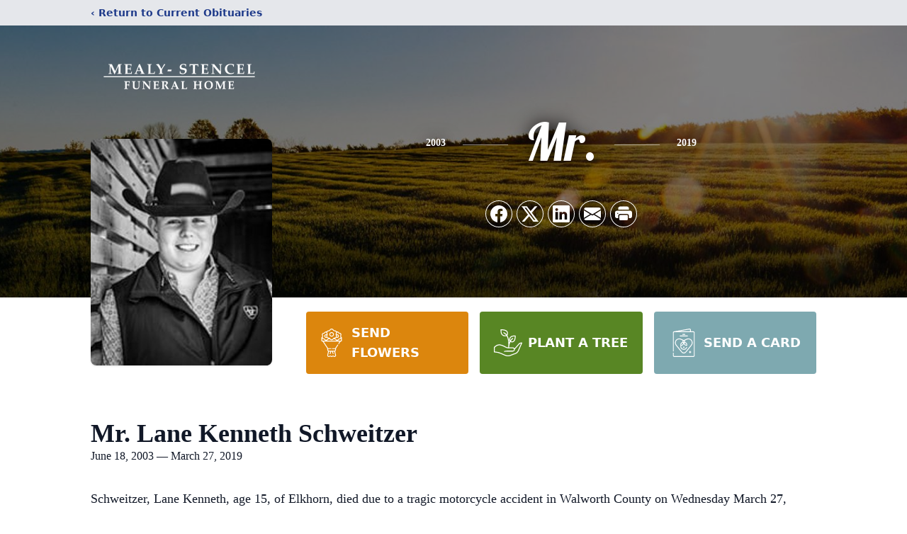

--- FILE ---
content_type: text/html; charset=utf-8
request_url: https://www.google.com/recaptcha/enterprise/anchor?ar=1&k=6LcBG0cpAAAAAOH3tAYEEJrlqjoWKZsFVrj32g82&co=aHR0cHM6Ly93d3cubWVhbHlmdW5lcmFsaG9tZS5jb206NDQz&hl=en&type=image&v=PoyoqOPhxBO7pBk68S4YbpHZ&theme=light&size=invisible&badge=bottomright&anchor-ms=20000&execute-ms=30000&cb=f72dfb1mk17q
body_size: 48538
content:
<!DOCTYPE HTML><html dir="ltr" lang="en"><head><meta http-equiv="Content-Type" content="text/html; charset=UTF-8">
<meta http-equiv="X-UA-Compatible" content="IE=edge">
<title>reCAPTCHA</title>
<style type="text/css">
/* cyrillic-ext */
@font-face {
  font-family: 'Roboto';
  font-style: normal;
  font-weight: 400;
  font-stretch: 100%;
  src: url(//fonts.gstatic.com/s/roboto/v48/KFO7CnqEu92Fr1ME7kSn66aGLdTylUAMa3GUBHMdazTgWw.woff2) format('woff2');
  unicode-range: U+0460-052F, U+1C80-1C8A, U+20B4, U+2DE0-2DFF, U+A640-A69F, U+FE2E-FE2F;
}
/* cyrillic */
@font-face {
  font-family: 'Roboto';
  font-style: normal;
  font-weight: 400;
  font-stretch: 100%;
  src: url(//fonts.gstatic.com/s/roboto/v48/KFO7CnqEu92Fr1ME7kSn66aGLdTylUAMa3iUBHMdazTgWw.woff2) format('woff2');
  unicode-range: U+0301, U+0400-045F, U+0490-0491, U+04B0-04B1, U+2116;
}
/* greek-ext */
@font-face {
  font-family: 'Roboto';
  font-style: normal;
  font-weight: 400;
  font-stretch: 100%;
  src: url(//fonts.gstatic.com/s/roboto/v48/KFO7CnqEu92Fr1ME7kSn66aGLdTylUAMa3CUBHMdazTgWw.woff2) format('woff2');
  unicode-range: U+1F00-1FFF;
}
/* greek */
@font-face {
  font-family: 'Roboto';
  font-style: normal;
  font-weight: 400;
  font-stretch: 100%;
  src: url(//fonts.gstatic.com/s/roboto/v48/KFO7CnqEu92Fr1ME7kSn66aGLdTylUAMa3-UBHMdazTgWw.woff2) format('woff2');
  unicode-range: U+0370-0377, U+037A-037F, U+0384-038A, U+038C, U+038E-03A1, U+03A3-03FF;
}
/* math */
@font-face {
  font-family: 'Roboto';
  font-style: normal;
  font-weight: 400;
  font-stretch: 100%;
  src: url(//fonts.gstatic.com/s/roboto/v48/KFO7CnqEu92Fr1ME7kSn66aGLdTylUAMawCUBHMdazTgWw.woff2) format('woff2');
  unicode-range: U+0302-0303, U+0305, U+0307-0308, U+0310, U+0312, U+0315, U+031A, U+0326-0327, U+032C, U+032F-0330, U+0332-0333, U+0338, U+033A, U+0346, U+034D, U+0391-03A1, U+03A3-03A9, U+03B1-03C9, U+03D1, U+03D5-03D6, U+03F0-03F1, U+03F4-03F5, U+2016-2017, U+2034-2038, U+203C, U+2040, U+2043, U+2047, U+2050, U+2057, U+205F, U+2070-2071, U+2074-208E, U+2090-209C, U+20D0-20DC, U+20E1, U+20E5-20EF, U+2100-2112, U+2114-2115, U+2117-2121, U+2123-214F, U+2190, U+2192, U+2194-21AE, U+21B0-21E5, U+21F1-21F2, U+21F4-2211, U+2213-2214, U+2216-22FF, U+2308-230B, U+2310, U+2319, U+231C-2321, U+2336-237A, U+237C, U+2395, U+239B-23B7, U+23D0, U+23DC-23E1, U+2474-2475, U+25AF, U+25B3, U+25B7, U+25BD, U+25C1, U+25CA, U+25CC, U+25FB, U+266D-266F, U+27C0-27FF, U+2900-2AFF, U+2B0E-2B11, U+2B30-2B4C, U+2BFE, U+3030, U+FF5B, U+FF5D, U+1D400-1D7FF, U+1EE00-1EEFF;
}
/* symbols */
@font-face {
  font-family: 'Roboto';
  font-style: normal;
  font-weight: 400;
  font-stretch: 100%;
  src: url(//fonts.gstatic.com/s/roboto/v48/KFO7CnqEu92Fr1ME7kSn66aGLdTylUAMaxKUBHMdazTgWw.woff2) format('woff2');
  unicode-range: U+0001-000C, U+000E-001F, U+007F-009F, U+20DD-20E0, U+20E2-20E4, U+2150-218F, U+2190, U+2192, U+2194-2199, U+21AF, U+21E6-21F0, U+21F3, U+2218-2219, U+2299, U+22C4-22C6, U+2300-243F, U+2440-244A, U+2460-24FF, U+25A0-27BF, U+2800-28FF, U+2921-2922, U+2981, U+29BF, U+29EB, U+2B00-2BFF, U+4DC0-4DFF, U+FFF9-FFFB, U+10140-1018E, U+10190-1019C, U+101A0, U+101D0-101FD, U+102E0-102FB, U+10E60-10E7E, U+1D2C0-1D2D3, U+1D2E0-1D37F, U+1F000-1F0FF, U+1F100-1F1AD, U+1F1E6-1F1FF, U+1F30D-1F30F, U+1F315, U+1F31C, U+1F31E, U+1F320-1F32C, U+1F336, U+1F378, U+1F37D, U+1F382, U+1F393-1F39F, U+1F3A7-1F3A8, U+1F3AC-1F3AF, U+1F3C2, U+1F3C4-1F3C6, U+1F3CA-1F3CE, U+1F3D4-1F3E0, U+1F3ED, U+1F3F1-1F3F3, U+1F3F5-1F3F7, U+1F408, U+1F415, U+1F41F, U+1F426, U+1F43F, U+1F441-1F442, U+1F444, U+1F446-1F449, U+1F44C-1F44E, U+1F453, U+1F46A, U+1F47D, U+1F4A3, U+1F4B0, U+1F4B3, U+1F4B9, U+1F4BB, U+1F4BF, U+1F4C8-1F4CB, U+1F4D6, U+1F4DA, U+1F4DF, U+1F4E3-1F4E6, U+1F4EA-1F4ED, U+1F4F7, U+1F4F9-1F4FB, U+1F4FD-1F4FE, U+1F503, U+1F507-1F50B, U+1F50D, U+1F512-1F513, U+1F53E-1F54A, U+1F54F-1F5FA, U+1F610, U+1F650-1F67F, U+1F687, U+1F68D, U+1F691, U+1F694, U+1F698, U+1F6AD, U+1F6B2, U+1F6B9-1F6BA, U+1F6BC, U+1F6C6-1F6CF, U+1F6D3-1F6D7, U+1F6E0-1F6EA, U+1F6F0-1F6F3, U+1F6F7-1F6FC, U+1F700-1F7FF, U+1F800-1F80B, U+1F810-1F847, U+1F850-1F859, U+1F860-1F887, U+1F890-1F8AD, U+1F8B0-1F8BB, U+1F8C0-1F8C1, U+1F900-1F90B, U+1F93B, U+1F946, U+1F984, U+1F996, U+1F9E9, U+1FA00-1FA6F, U+1FA70-1FA7C, U+1FA80-1FA89, U+1FA8F-1FAC6, U+1FACE-1FADC, U+1FADF-1FAE9, U+1FAF0-1FAF8, U+1FB00-1FBFF;
}
/* vietnamese */
@font-face {
  font-family: 'Roboto';
  font-style: normal;
  font-weight: 400;
  font-stretch: 100%;
  src: url(//fonts.gstatic.com/s/roboto/v48/KFO7CnqEu92Fr1ME7kSn66aGLdTylUAMa3OUBHMdazTgWw.woff2) format('woff2');
  unicode-range: U+0102-0103, U+0110-0111, U+0128-0129, U+0168-0169, U+01A0-01A1, U+01AF-01B0, U+0300-0301, U+0303-0304, U+0308-0309, U+0323, U+0329, U+1EA0-1EF9, U+20AB;
}
/* latin-ext */
@font-face {
  font-family: 'Roboto';
  font-style: normal;
  font-weight: 400;
  font-stretch: 100%;
  src: url(//fonts.gstatic.com/s/roboto/v48/KFO7CnqEu92Fr1ME7kSn66aGLdTylUAMa3KUBHMdazTgWw.woff2) format('woff2');
  unicode-range: U+0100-02BA, U+02BD-02C5, U+02C7-02CC, U+02CE-02D7, U+02DD-02FF, U+0304, U+0308, U+0329, U+1D00-1DBF, U+1E00-1E9F, U+1EF2-1EFF, U+2020, U+20A0-20AB, U+20AD-20C0, U+2113, U+2C60-2C7F, U+A720-A7FF;
}
/* latin */
@font-face {
  font-family: 'Roboto';
  font-style: normal;
  font-weight: 400;
  font-stretch: 100%;
  src: url(//fonts.gstatic.com/s/roboto/v48/KFO7CnqEu92Fr1ME7kSn66aGLdTylUAMa3yUBHMdazQ.woff2) format('woff2');
  unicode-range: U+0000-00FF, U+0131, U+0152-0153, U+02BB-02BC, U+02C6, U+02DA, U+02DC, U+0304, U+0308, U+0329, U+2000-206F, U+20AC, U+2122, U+2191, U+2193, U+2212, U+2215, U+FEFF, U+FFFD;
}
/* cyrillic-ext */
@font-face {
  font-family: 'Roboto';
  font-style: normal;
  font-weight: 500;
  font-stretch: 100%;
  src: url(//fonts.gstatic.com/s/roboto/v48/KFO7CnqEu92Fr1ME7kSn66aGLdTylUAMa3GUBHMdazTgWw.woff2) format('woff2');
  unicode-range: U+0460-052F, U+1C80-1C8A, U+20B4, U+2DE0-2DFF, U+A640-A69F, U+FE2E-FE2F;
}
/* cyrillic */
@font-face {
  font-family: 'Roboto';
  font-style: normal;
  font-weight: 500;
  font-stretch: 100%;
  src: url(//fonts.gstatic.com/s/roboto/v48/KFO7CnqEu92Fr1ME7kSn66aGLdTylUAMa3iUBHMdazTgWw.woff2) format('woff2');
  unicode-range: U+0301, U+0400-045F, U+0490-0491, U+04B0-04B1, U+2116;
}
/* greek-ext */
@font-face {
  font-family: 'Roboto';
  font-style: normal;
  font-weight: 500;
  font-stretch: 100%;
  src: url(//fonts.gstatic.com/s/roboto/v48/KFO7CnqEu92Fr1ME7kSn66aGLdTylUAMa3CUBHMdazTgWw.woff2) format('woff2');
  unicode-range: U+1F00-1FFF;
}
/* greek */
@font-face {
  font-family: 'Roboto';
  font-style: normal;
  font-weight: 500;
  font-stretch: 100%;
  src: url(//fonts.gstatic.com/s/roboto/v48/KFO7CnqEu92Fr1ME7kSn66aGLdTylUAMa3-UBHMdazTgWw.woff2) format('woff2');
  unicode-range: U+0370-0377, U+037A-037F, U+0384-038A, U+038C, U+038E-03A1, U+03A3-03FF;
}
/* math */
@font-face {
  font-family: 'Roboto';
  font-style: normal;
  font-weight: 500;
  font-stretch: 100%;
  src: url(//fonts.gstatic.com/s/roboto/v48/KFO7CnqEu92Fr1ME7kSn66aGLdTylUAMawCUBHMdazTgWw.woff2) format('woff2');
  unicode-range: U+0302-0303, U+0305, U+0307-0308, U+0310, U+0312, U+0315, U+031A, U+0326-0327, U+032C, U+032F-0330, U+0332-0333, U+0338, U+033A, U+0346, U+034D, U+0391-03A1, U+03A3-03A9, U+03B1-03C9, U+03D1, U+03D5-03D6, U+03F0-03F1, U+03F4-03F5, U+2016-2017, U+2034-2038, U+203C, U+2040, U+2043, U+2047, U+2050, U+2057, U+205F, U+2070-2071, U+2074-208E, U+2090-209C, U+20D0-20DC, U+20E1, U+20E5-20EF, U+2100-2112, U+2114-2115, U+2117-2121, U+2123-214F, U+2190, U+2192, U+2194-21AE, U+21B0-21E5, U+21F1-21F2, U+21F4-2211, U+2213-2214, U+2216-22FF, U+2308-230B, U+2310, U+2319, U+231C-2321, U+2336-237A, U+237C, U+2395, U+239B-23B7, U+23D0, U+23DC-23E1, U+2474-2475, U+25AF, U+25B3, U+25B7, U+25BD, U+25C1, U+25CA, U+25CC, U+25FB, U+266D-266F, U+27C0-27FF, U+2900-2AFF, U+2B0E-2B11, U+2B30-2B4C, U+2BFE, U+3030, U+FF5B, U+FF5D, U+1D400-1D7FF, U+1EE00-1EEFF;
}
/* symbols */
@font-face {
  font-family: 'Roboto';
  font-style: normal;
  font-weight: 500;
  font-stretch: 100%;
  src: url(//fonts.gstatic.com/s/roboto/v48/KFO7CnqEu92Fr1ME7kSn66aGLdTylUAMaxKUBHMdazTgWw.woff2) format('woff2');
  unicode-range: U+0001-000C, U+000E-001F, U+007F-009F, U+20DD-20E0, U+20E2-20E4, U+2150-218F, U+2190, U+2192, U+2194-2199, U+21AF, U+21E6-21F0, U+21F3, U+2218-2219, U+2299, U+22C4-22C6, U+2300-243F, U+2440-244A, U+2460-24FF, U+25A0-27BF, U+2800-28FF, U+2921-2922, U+2981, U+29BF, U+29EB, U+2B00-2BFF, U+4DC0-4DFF, U+FFF9-FFFB, U+10140-1018E, U+10190-1019C, U+101A0, U+101D0-101FD, U+102E0-102FB, U+10E60-10E7E, U+1D2C0-1D2D3, U+1D2E0-1D37F, U+1F000-1F0FF, U+1F100-1F1AD, U+1F1E6-1F1FF, U+1F30D-1F30F, U+1F315, U+1F31C, U+1F31E, U+1F320-1F32C, U+1F336, U+1F378, U+1F37D, U+1F382, U+1F393-1F39F, U+1F3A7-1F3A8, U+1F3AC-1F3AF, U+1F3C2, U+1F3C4-1F3C6, U+1F3CA-1F3CE, U+1F3D4-1F3E0, U+1F3ED, U+1F3F1-1F3F3, U+1F3F5-1F3F7, U+1F408, U+1F415, U+1F41F, U+1F426, U+1F43F, U+1F441-1F442, U+1F444, U+1F446-1F449, U+1F44C-1F44E, U+1F453, U+1F46A, U+1F47D, U+1F4A3, U+1F4B0, U+1F4B3, U+1F4B9, U+1F4BB, U+1F4BF, U+1F4C8-1F4CB, U+1F4D6, U+1F4DA, U+1F4DF, U+1F4E3-1F4E6, U+1F4EA-1F4ED, U+1F4F7, U+1F4F9-1F4FB, U+1F4FD-1F4FE, U+1F503, U+1F507-1F50B, U+1F50D, U+1F512-1F513, U+1F53E-1F54A, U+1F54F-1F5FA, U+1F610, U+1F650-1F67F, U+1F687, U+1F68D, U+1F691, U+1F694, U+1F698, U+1F6AD, U+1F6B2, U+1F6B9-1F6BA, U+1F6BC, U+1F6C6-1F6CF, U+1F6D3-1F6D7, U+1F6E0-1F6EA, U+1F6F0-1F6F3, U+1F6F7-1F6FC, U+1F700-1F7FF, U+1F800-1F80B, U+1F810-1F847, U+1F850-1F859, U+1F860-1F887, U+1F890-1F8AD, U+1F8B0-1F8BB, U+1F8C0-1F8C1, U+1F900-1F90B, U+1F93B, U+1F946, U+1F984, U+1F996, U+1F9E9, U+1FA00-1FA6F, U+1FA70-1FA7C, U+1FA80-1FA89, U+1FA8F-1FAC6, U+1FACE-1FADC, U+1FADF-1FAE9, U+1FAF0-1FAF8, U+1FB00-1FBFF;
}
/* vietnamese */
@font-face {
  font-family: 'Roboto';
  font-style: normal;
  font-weight: 500;
  font-stretch: 100%;
  src: url(//fonts.gstatic.com/s/roboto/v48/KFO7CnqEu92Fr1ME7kSn66aGLdTylUAMa3OUBHMdazTgWw.woff2) format('woff2');
  unicode-range: U+0102-0103, U+0110-0111, U+0128-0129, U+0168-0169, U+01A0-01A1, U+01AF-01B0, U+0300-0301, U+0303-0304, U+0308-0309, U+0323, U+0329, U+1EA0-1EF9, U+20AB;
}
/* latin-ext */
@font-face {
  font-family: 'Roboto';
  font-style: normal;
  font-weight: 500;
  font-stretch: 100%;
  src: url(//fonts.gstatic.com/s/roboto/v48/KFO7CnqEu92Fr1ME7kSn66aGLdTylUAMa3KUBHMdazTgWw.woff2) format('woff2');
  unicode-range: U+0100-02BA, U+02BD-02C5, U+02C7-02CC, U+02CE-02D7, U+02DD-02FF, U+0304, U+0308, U+0329, U+1D00-1DBF, U+1E00-1E9F, U+1EF2-1EFF, U+2020, U+20A0-20AB, U+20AD-20C0, U+2113, U+2C60-2C7F, U+A720-A7FF;
}
/* latin */
@font-face {
  font-family: 'Roboto';
  font-style: normal;
  font-weight: 500;
  font-stretch: 100%;
  src: url(//fonts.gstatic.com/s/roboto/v48/KFO7CnqEu92Fr1ME7kSn66aGLdTylUAMa3yUBHMdazQ.woff2) format('woff2');
  unicode-range: U+0000-00FF, U+0131, U+0152-0153, U+02BB-02BC, U+02C6, U+02DA, U+02DC, U+0304, U+0308, U+0329, U+2000-206F, U+20AC, U+2122, U+2191, U+2193, U+2212, U+2215, U+FEFF, U+FFFD;
}
/* cyrillic-ext */
@font-face {
  font-family: 'Roboto';
  font-style: normal;
  font-weight: 900;
  font-stretch: 100%;
  src: url(//fonts.gstatic.com/s/roboto/v48/KFO7CnqEu92Fr1ME7kSn66aGLdTylUAMa3GUBHMdazTgWw.woff2) format('woff2');
  unicode-range: U+0460-052F, U+1C80-1C8A, U+20B4, U+2DE0-2DFF, U+A640-A69F, U+FE2E-FE2F;
}
/* cyrillic */
@font-face {
  font-family: 'Roboto';
  font-style: normal;
  font-weight: 900;
  font-stretch: 100%;
  src: url(//fonts.gstatic.com/s/roboto/v48/KFO7CnqEu92Fr1ME7kSn66aGLdTylUAMa3iUBHMdazTgWw.woff2) format('woff2');
  unicode-range: U+0301, U+0400-045F, U+0490-0491, U+04B0-04B1, U+2116;
}
/* greek-ext */
@font-face {
  font-family: 'Roboto';
  font-style: normal;
  font-weight: 900;
  font-stretch: 100%;
  src: url(//fonts.gstatic.com/s/roboto/v48/KFO7CnqEu92Fr1ME7kSn66aGLdTylUAMa3CUBHMdazTgWw.woff2) format('woff2');
  unicode-range: U+1F00-1FFF;
}
/* greek */
@font-face {
  font-family: 'Roboto';
  font-style: normal;
  font-weight: 900;
  font-stretch: 100%;
  src: url(//fonts.gstatic.com/s/roboto/v48/KFO7CnqEu92Fr1ME7kSn66aGLdTylUAMa3-UBHMdazTgWw.woff2) format('woff2');
  unicode-range: U+0370-0377, U+037A-037F, U+0384-038A, U+038C, U+038E-03A1, U+03A3-03FF;
}
/* math */
@font-face {
  font-family: 'Roboto';
  font-style: normal;
  font-weight: 900;
  font-stretch: 100%;
  src: url(//fonts.gstatic.com/s/roboto/v48/KFO7CnqEu92Fr1ME7kSn66aGLdTylUAMawCUBHMdazTgWw.woff2) format('woff2');
  unicode-range: U+0302-0303, U+0305, U+0307-0308, U+0310, U+0312, U+0315, U+031A, U+0326-0327, U+032C, U+032F-0330, U+0332-0333, U+0338, U+033A, U+0346, U+034D, U+0391-03A1, U+03A3-03A9, U+03B1-03C9, U+03D1, U+03D5-03D6, U+03F0-03F1, U+03F4-03F5, U+2016-2017, U+2034-2038, U+203C, U+2040, U+2043, U+2047, U+2050, U+2057, U+205F, U+2070-2071, U+2074-208E, U+2090-209C, U+20D0-20DC, U+20E1, U+20E5-20EF, U+2100-2112, U+2114-2115, U+2117-2121, U+2123-214F, U+2190, U+2192, U+2194-21AE, U+21B0-21E5, U+21F1-21F2, U+21F4-2211, U+2213-2214, U+2216-22FF, U+2308-230B, U+2310, U+2319, U+231C-2321, U+2336-237A, U+237C, U+2395, U+239B-23B7, U+23D0, U+23DC-23E1, U+2474-2475, U+25AF, U+25B3, U+25B7, U+25BD, U+25C1, U+25CA, U+25CC, U+25FB, U+266D-266F, U+27C0-27FF, U+2900-2AFF, U+2B0E-2B11, U+2B30-2B4C, U+2BFE, U+3030, U+FF5B, U+FF5D, U+1D400-1D7FF, U+1EE00-1EEFF;
}
/* symbols */
@font-face {
  font-family: 'Roboto';
  font-style: normal;
  font-weight: 900;
  font-stretch: 100%;
  src: url(//fonts.gstatic.com/s/roboto/v48/KFO7CnqEu92Fr1ME7kSn66aGLdTylUAMaxKUBHMdazTgWw.woff2) format('woff2');
  unicode-range: U+0001-000C, U+000E-001F, U+007F-009F, U+20DD-20E0, U+20E2-20E4, U+2150-218F, U+2190, U+2192, U+2194-2199, U+21AF, U+21E6-21F0, U+21F3, U+2218-2219, U+2299, U+22C4-22C6, U+2300-243F, U+2440-244A, U+2460-24FF, U+25A0-27BF, U+2800-28FF, U+2921-2922, U+2981, U+29BF, U+29EB, U+2B00-2BFF, U+4DC0-4DFF, U+FFF9-FFFB, U+10140-1018E, U+10190-1019C, U+101A0, U+101D0-101FD, U+102E0-102FB, U+10E60-10E7E, U+1D2C0-1D2D3, U+1D2E0-1D37F, U+1F000-1F0FF, U+1F100-1F1AD, U+1F1E6-1F1FF, U+1F30D-1F30F, U+1F315, U+1F31C, U+1F31E, U+1F320-1F32C, U+1F336, U+1F378, U+1F37D, U+1F382, U+1F393-1F39F, U+1F3A7-1F3A8, U+1F3AC-1F3AF, U+1F3C2, U+1F3C4-1F3C6, U+1F3CA-1F3CE, U+1F3D4-1F3E0, U+1F3ED, U+1F3F1-1F3F3, U+1F3F5-1F3F7, U+1F408, U+1F415, U+1F41F, U+1F426, U+1F43F, U+1F441-1F442, U+1F444, U+1F446-1F449, U+1F44C-1F44E, U+1F453, U+1F46A, U+1F47D, U+1F4A3, U+1F4B0, U+1F4B3, U+1F4B9, U+1F4BB, U+1F4BF, U+1F4C8-1F4CB, U+1F4D6, U+1F4DA, U+1F4DF, U+1F4E3-1F4E6, U+1F4EA-1F4ED, U+1F4F7, U+1F4F9-1F4FB, U+1F4FD-1F4FE, U+1F503, U+1F507-1F50B, U+1F50D, U+1F512-1F513, U+1F53E-1F54A, U+1F54F-1F5FA, U+1F610, U+1F650-1F67F, U+1F687, U+1F68D, U+1F691, U+1F694, U+1F698, U+1F6AD, U+1F6B2, U+1F6B9-1F6BA, U+1F6BC, U+1F6C6-1F6CF, U+1F6D3-1F6D7, U+1F6E0-1F6EA, U+1F6F0-1F6F3, U+1F6F7-1F6FC, U+1F700-1F7FF, U+1F800-1F80B, U+1F810-1F847, U+1F850-1F859, U+1F860-1F887, U+1F890-1F8AD, U+1F8B0-1F8BB, U+1F8C0-1F8C1, U+1F900-1F90B, U+1F93B, U+1F946, U+1F984, U+1F996, U+1F9E9, U+1FA00-1FA6F, U+1FA70-1FA7C, U+1FA80-1FA89, U+1FA8F-1FAC6, U+1FACE-1FADC, U+1FADF-1FAE9, U+1FAF0-1FAF8, U+1FB00-1FBFF;
}
/* vietnamese */
@font-face {
  font-family: 'Roboto';
  font-style: normal;
  font-weight: 900;
  font-stretch: 100%;
  src: url(//fonts.gstatic.com/s/roboto/v48/KFO7CnqEu92Fr1ME7kSn66aGLdTylUAMa3OUBHMdazTgWw.woff2) format('woff2');
  unicode-range: U+0102-0103, U+0110-0111, U+0128-0129, U+0168-0169, U+01A0-01A1, U+01AF-01B0, U+0300-0301, U+0303-0304, U+0308-0309, U+0323, U+0329, U+1EA0-1EF9, U+20AB;
}
/* latin-ext */
@font-face {
  font-family: 'Roboto';
  font-style: normal;
  font-weight: 900;
  font-stretch: 100%;
  src: url(//fonts.gstatic.com/s/roboto/v48/KFO7CnqEu92Fr1ME7kSn66aGLdTylUAMa3KUBHMdazTgWw.woff2) format('woff2');
  unicode-range: U+0100-02BA, U+02BD-02C5, U+02C7-02CC, U+02CE-02D7, U+02DD-02FF, U+0304, U+0308, U+0329, U+1D00-1DBF, U+1E00-1E9F, U+1EF2-1EFF, U+2020, U+20A0-20AB, U+20AD-20C0, U+2113, U+2C60-2C7F, U+A720-A7FF;
}
/* latin */
@font-face {
  font-family: 'Roboto';
  font-style: normal;
  font-weight: 900;
  font-stretch: 100%;
  src: url(//fonts.gstatic.com/s/roboto/v48/KFO7CnqEu92Fr1ME7kSn66aGLdTylUAMa3yUBHMdazQ.woff2) format('woff2');
  unicode-range: U+0000-00FF, U+0131, U+0152-0153, U+02BB-02BC, U+02C6, U+02DA, U+02DC, U+0304, U+0308, U+0329, U+2000-206F, U+20AC, U+2122, U+2191, U+2193, U+2212, U+2215, U+FEFF, U+FFFD;
}

</style>
<link rel="stylesheet" type="text/css" href="https://www.gstatic.com/recaptcha/releases/PoyoqOPhxBO7pBk68S4YbpHZ/styles__ltr.css">
<script nonce="opQ9Lw0pkmcRNsJvgkpKLA" type="text/javascript">window['__recaptcha_api'] = 'https://www.google.com/recaptcha/enterprise/';</script>
<script type="text/javascript" src="https://www.gstatic.com/recaptcha/releases/PoyoqOPhxBO7pBk68S4YbpHZ/recaptcha__en.js" nonce="opQ9Lw0pkmcRNsJvgkpKLA">
      
    </script></head>
<body><div id="rc-anchor-alert" class="rc-anchor-alert"></div>
<input type="hidden" id="recaptcha-token" value="[base64]">
<script type="text/javascript" nonce="opQ9Lw0pkmcRNsJvgkpKLA">
      recaptcha.anchor.Main.init("[\x22ainput\x22,[\x22bgdata\x22,\x22\x22,\[base64]/[base64]/MjU1Ong/[base64]/[base64]/[base64]/[base64]/[base64]/[base64]/[base64]/[base64]/[base64]/[base64]/[base64]/[base64]/[base64]/[base64]/[base64]\\u003d\x22,\[base64]\x22,\x22SMK2w5TDs1tIw6J1dMOpw4EMBMKGNiBHw44GasOXOggJw7Ytw7hjwo11czJsKAbDqcO3ZhzChSg8w7nDhcKxw7/Dq07Duk3CmcK3w7Iew53DjFd6HMOvw48ww4bCmyjDkATDhsOhw6rCmRvCrMONwoPDrU3Do8O5wr/Cr8KawqPDu3kWQMOaw74Uw6XCtMO/cHXCosOyRmDDvg3DtwAiwozDrADDvH3Dm8KOHkzCssKHw5FXaMKMGQAhIQTDiGsowqxkGgfDjXPDjMO2w60kwoxew7FeNMODwrptGMK5wr4bXiYXw5rDgMO5KsOzUSc3wrFsWcKbwrtoIRhfw5nDmMOyw78xUWnCj8OLB8ORwr/CscKRw7TDmj/[base64]/wojDil0rM0rDlF7DiMKrw7/DpjwTw5HChsOUHcOeMEsbw5DCkG0NwqByQMO8woTCsH3CncK6woNPIcOcw5HCljnDlzLDiMKRKTRpwrkTK2d8bMKAwr0bJz7CkMOBwoQmw4DDp8KsKh8/wrZ/wovDgcKobgJ+dsKXMENewrgfwo3DmU0rFsKww74YAEVBCE5SIksdw6shbcOVMcOqTQzCssOIeEPDv0LCrcKyX8OOJ0QLeMOsw4xsfsOFTwPDncOVHsKtw4Newo4ZGnfDlsOcUsKyQ2TCp8Kvw7YCw5MEw7HCmMO/w71EX104YcKpw7cXDsO1woEZwrp/[base64]/DtMOABMO3w5/DuldAK8ODf3swccKHwqlcSFrDhsKkwphCQVZHwoRPbMOewpV7WMOPwozDrFcHS3tNw6kTwp0uJ18rB8OQW8KkCDvDqcOrwr/Ci2hbPMK1VA02w4nDr8K/[base64]/ZMKmwoUDDDcCw43Dj3s6c8OubxjCryp9wqo0WCnDmsOPcMOIw7nChkUQw4rCoMKzeRfDoWRww6IAPsKBQ8KefSN3GsKWw4HDpcKWEBtlaxgcw5LCsiTCi0zDm8OOTC0BJ8KiAsKywrJeLMOmw4/CnDHDskvDlm3Cnnhww4A3XWV3wqbCiMKsaRDDj8OUw63Du0BUwoxiw6fCgAzDp8KkDcKCwqDDv8Ktw5zDgGfDusK0wrc0GA3Dl8KZwpPCiylvw6MUL0bDn35MYcOvw5HDgnNDw6cwBU/DosOzSWcjdkAbwo7CicKwQBrDuhZ8wrQQw57CksOAYcKTL8KZw6llw6pRB8KYwrTCt8O4eCLCi1/DhUAwwqTCuQ9OC8KXQCdIH2FXwo/Co8KMekhWAUzCscK7wrEOwonCusOEIsKKYMKSwpfCqQB4aEDCsixMw75rw5zDk8OuAhp5w6PCp38yw63Cs8OeTMOOXcKrBx8sw53CkATCl1/[base64]/CgRXCgRTDnMK1wotwBEjChcKMwpnDmCdiTcO3w4zDlsK2ZmPDp8OewpgDNlc/[base64]/w6tkwqDCpgDDlcKQLlPCgTfDm8OAwq5HZhVyal/DoMOWHcKCPsKDWcOTwocuwqvDisK0DsOowrVuKcO9PVvDoz9rwoLCvcO6w7wMw4bCjcKNwpUhJsKkScKRTsK6VMOIIQ/DnwcZw75Cwq/[base64]/DnMKIGcOvI8OHSW/[base64]/w7F0wopZw49WJMKIJ8Ouw6PCp2RCJMKZw4XDncKkGmVGwp7CihTCtxbDtSXCocOMJgwZZsOIQsOswptHw6zChyvCkcOEw7XDj8OXw7EgIFlYSsKUQTPCm8K4ChwbwqYCwpXDicOKw6fCp8OywrfCgh92w4HCvMKRwpJ9w67DuB0rwo7DmMKFwpNLwrNKUsOKFcOFw7/[base64]/[base64]/CiU3CnDDDrcKcw5nCuMOlVcOBQW3Dt1N1w4tWSsO+w5sxw7AjDsOFLzDDmMK9SMK7w7XDgMKafV5FAMK7wrLCnXUpw5bDlEfDnMOjYcKBEAPCmR3Dt3jDs8OSDn3CtSw9woQgMQBVeMO/[base64]/CsUAjwrXCsMOfVcKgwozDpwjDhENCwoEmw58PwoBkwqsuw4ZwVcOqR8KDw7nDucO0IMKpISzDhg4WR8OtwrXCrsOGw75tQ8OhHMOBwo3DpcONbm96wrHCnV/[base64]/DvMKzw4gbw5gYwp4gwqU6Tk3Cj8OyOMK8P8OfHsKjWMKBw6AFw7YNLB8hQxEGw57DuxzDrnxjw7rCncOYf34cBSrDjcKZMwd+P8KRBRfChMKJESodwphaw67Cr8OAcBbCnW3DnsOBwrLCvMKnKCTCkm7DoW3CusOnB0DDtj0CBjjCnSlWw6vCtsOvUz/DjhADw5fCo8Kow6zCh8K7SXBgUwgwLcKRwrNxG8OKAHhVwqckw4jCqQ7Dn8OIw5kdXX5lw5B5w4Rpw4TDpTvCs8Oyw4k+wpcTwqPDp05GZ1nDpRfDpGFrAlYFc8Owwr5vc8OVwrbCi8KoFcO7wobCu8OfPyx9KgfDi8OLw68zezrDrF9iCC5bEMO2CH/DkMKww7FDHyldMFLDoMKPU8KdHMK8w4TDisOlDlHDvmXDnR4nw5DDisOFX1HCsTANYU/DtRMCw4MPOsOhIhnDvwzDvcKWTFU5CmnCtQYWw7UiekcOwplwwpsDQGnDiMOQwrXCslYsbMKJIMKeccOhU1lOGcK0b8KIwpUKw7vChB5kNi3DjBp8BsKuJGFRAQo6PXIHCTrDqVTDlETDhQQhwpYMw7F5a8KpFkgZNMKzwrLCqcO7w5/[base64]/ChG8lwpvCg2zCmMOedcO3w7wYS8K/UHI6V8KZw6R6wpfDjB/Dg8OHw47Dj8Kbwpokw4fChk/DhsKXLsK3w6jCq8OYw57CjnHCvg1FKhLCkiskwrUPwqTCo27DicKzw7zCvyA/JcOcw6TCkMK0XcOhwqs5wojDrcONw7TCl8ODwq3DusKdaRs2V2Isw79wGMOvLsKLBjNcQyZjw5/DlcOLwpRAwr7DkBMiwoYUwoHCjzXCklRSw5LDtyjCm8O/aRJEIDjDoMKxL8OJw7FjK8K/w6rCuifDisKiAMONQA7DqBYYwrvCvjvCngYzMsKIwrfDv3TCocOYKsOZKXYFAsOzw4gqWTXCny/DskRzZMKdCMOswpzCvRHDmcKFHx/Dp3bDn2YeesOcwoLCuCbDmkvChk/Ci1fDt2HCtT9zAD/[base64]/DrcKeaMO4w6HCuSnDrXwMXUPDj8KlNztrw77Cnx7CvMKvwrQBTTHDrMOUEGHCqsKrQ198LsKZc8OUw5ZkfQrDtMOyw7jDlBLCjsOIPcKNcsO6I8OcWiN+KsONwrDDgEkLw5oUQHTDsQ7CtRrDuMOrNyY3w6/DpMOEwrjDscOewpc4w6w7w6YBw6VfwpEYwpzDtsK6w654wrhQbXTCpsKzwrECwo1xw7VaYsKzLMOiw63CiMOHwrAzIEnCscODw7HCiCTDncKDwr3Dl8Osw4IKDsOXbcKFMMO/ZsK1w7FuasKPKCABw7HDlBwSw4ddw6bDox3DlsONbMOVADLDqcKAw4XDgz9YwrJlBR4/wpIhUsKkYsKew5xvAzl/woZjNgPCo31xbsOcDw8fd8KYw5TCs1lAQMKMCcKMYsOEdTLCskrChMOcwp7Dn8KlwrbDtsO+TMKJwp0DSsKHw5EiwqHDlz4UwpNxw5/DiyjCsBQsGMOoCcOKVwdAwoweYMK3E8O/bgt0Fy7DsCPDlVbCsyfDpMKmQcKJwpHDri9Qw5YQY8KwAS/Cg8OAw5R4S01yw7A3w4daSMOWwocNaEXDiTsywpo3w7cybmBqw6HDi8O9BFPCrR7DucKEW8K6SMK4FCg4acO6w5PDosKhwrdtGMK7w7ttUTEdR3jDpsOQwqw4wqQlCcOtw6IHDBoHf1/DtBFywo/CncKHw7DCi3pEw58/cjXDjcKAJQRCwozCrcKMdXhLFkzDpsObw5IKwrLDtcK0TlVGwqtuCcKwXsOlSlnDmiIPwqtUw5TDosKWAcOsb0Icw6nCpktUw5/Dn8KiwovCv0YseR3DisOzw7hoKSt7YMKzSQkyw5hZwroLZWLDn8O7PcOZwqdOw6pUwokGw5xJwrQHw4jCpFvCvHYgAsOsVR0qScOzLsKkISLCjAgjBUF1GwwSI8KQwoM3w5kcw4fCgcOnJcKee8O0w6LClMKaalrDo8OawrvDtwAhw5xVw6/[base64]/Co8K1MSlow4UEw7XDrXFRGwLDoRtbdMOnHMO6w5vDhsOLwpbDriDDn2vDsHcpw5bCo3DChcOawrjDtwLDm8K1wqVYw5E1w40ow6gMGw7Cnj/[base64]/DoMKgEsKnw7IgesOXQsKCYMKrGmQTwpdHwpU9wpNCwprChXIXw6kSST/Cqg8OwqbDscOiLy4na1RxVBzDi8OhwrLDpWxXw6k/TylzGSJBwrAiTUcmIB4YC0rCkTtAw7bDsTXCp8Kyw6DCrX1nfWcTwqbDvVDDv8Obw6tdw7xlw6fDs8KSwp49dDTChMKlwqYkwoJ1wobDo8Kcw5jDqjRWUxxaw7JHPy8nfAvDj8Kxw7FcEmxuX247wq/CvF7DsX7Dvh7Cvj3Dg8K/XRIhwpLDvSV0w5zCkMOgJjfDn8OEcsKHw5FiWMK6wrdNcj/[base64]/[base64]/YE96w7I+wod4GQ3CvsOOw53CmcK4KCR4wq/[base64]/wqTCqDoyw7TCssKVOsODw5Z9DsOhcxFVSm9kwrx3wppmZ8O+IXPDnTonEsOgwpnDq8KFw44xIT/ChMO6cxUQIsKqwqDDrcKxw6LDgcKbwqnDlcOawqLCu0ttbcKvwokeUxkhw53DpjvDusKIw7fDu8O+e8OIwq7CnMOtwoDDly5+wpklU8O9wrBkwoZFw5bCtsOdNlfCqXbCsixawrQzEMOTwrvDqcK7OcOLw5LCiMK4w5J5C2/DoMKHwpTCusOxR1rDun9XwpTDvA8Gw4nClFPCpFodUHFkUsO+Yl1CeBTDvmzCn8OTwrfCh8O2IE7Cs23Drw8gfxPCisOew5kDw4hDwp5SwqtoRBvCi1/DtsOvA8OKPMKzamIKwpfCulc4w73CrlLCisKTQcOATQfCl8OSwpbDoMOXw7cUw4/Cl8OswobCuGtSwpd2MH/Du8K3w5bCrcKwcxAKEyAawpEFWMKLwqtsMcOSwozDg8OXwpDDpcKvw7Bnw77DtsO+w49zwp8awoDCgSA9UMKZT2RGwoXDpsOnwp5ZwpVbw5/DrxBTWsK/NMObMmQCB2xSBnQ+eyXClBjDsSzCi8KEwrUBwpfDkMK7cGEAVQdiwpl/DMOrwq/[base64]/c8K7w7J/NMOiTUHDtMKfKj3DmsObwo7DmcOaMcK9w5bDkEbCl8OEC8K7wqcGXjvDocOLa8OQwqBhw5B+wrAMIsK/[base64]/CscO3w4ciVcO4XnXClyrCiF/[base64]/R8OVdMKOwrLCmMKDFjDCi0EbwrofwrwKwrINw4VBF8OZw5DCrhQvCMOxIUbDtsKSCCXDt1lEPUzDvA/DhEPDrMK0woZ7wqZ4MxDDqSsRw7nCosKUw7k2bcKoazjDgBHDucOkw48iesOsw5hQW8KzwpvCvMKMwr7DnMKdwpsPw4ISWMKMwogtwpPDkxpoG8KKw7XCszolwofCpcOfRQJqw4snwpvCkcKOw4whAMKswroEwr/DrsOSKMKAMsOZw6s5ETDCnsOww6BGIiTDgmrCjywRw5vCqlszwpPClsO+NMKcBmMfwp/DgcKUIUnCvMKZIGPDrXfDhRrDkwk5d8OqHcKRZMOawpdkw69PwrfDgcKJw7HCrBPCj8OjwpY1w4rDmnHDmEoeKTR/HDrCscOewppZXMKiwqR9wr0YwqEkcMK7w6TChsOCRglfM8Olwq9Zw6nCrSh0McO2X1fCkcOhFsKVf8OBw40Rw4BQAcKFM8KmTsOVw6rDoMKUw6PDmMOCHDHCq8OOwpU/w4TDjQpswrptwoXDrB8GwrHCpEN8wpzDn8K4Gy8uP8KBw6lkNXzDoXnDp8Kbw7sfwrfCulXDjsOIw4cVWxsMwoUnw7zCi8OzcsKcwovDtsKWwqonw4bCrsOxwpsxJ8KMwpQLw7XCiSMVNSMewoHDknt6w5XCicKxc8OPwoAfV8OnWMO6w48qwobDlsK/wqrDoTXDmh7DjCrDhQfCgMOEUm3DvsOKw4JPdlDDmRLCr03DpQzDp18uwp/CvsKDBF89wo4mworDhMODwo8aNMKjTsKew6UWwplgdcK7w7vDjcOvw5BafsO/[base64]/[base64]/DtMKYw4nDhFlBUMKdUMOdwpgdP1Uew4YcwrvClsK7wrIcXRPCh1rDhMKkw55dwoxwwp/DtC56DcOfcjVWwpjDl1TCvsOhw4hXwrnCu8OMA09DV8OJwoPDvsKHHMOaw71Ww6ICw7F4GsOZw4fCu8OXw4vCvMOvwpEvAsOfDGbCmQhxwrw5wrtrBcKcdjl1ASnCvcKXVhl0HnxOwrUkwp/Cqz3CqjFQwo46bsOhQMOHwrV3YcOkS2k1wo3CtcKtVsOfw7zDhlkDQMK4w7TDn8KtAxLDucKpfMOww77DusKOCsOiDsOkwrjDmVERw6wHw6rCvU9LCcK/UihywqzClS3CuMKUJcOVWsO5w7DCk8ONQcKywqbDgsK3woRNYWgywoLCiMOpw6FLYcKFeMK5wpUES8K1wqBnw6/CuMOvXsOAw7rDtcOjPFXDrDrDlsKCw47CiMKtdHV+bsObRcO/wrAYw5c1LUFnOXBZw6/CkW/CvsO6dzHDpQjCg2sPF33CpRJGDcKMc8KGPDzChkTCoMK1wqRhw6IwBxvDp8KSw4QbCnHCpg/DvVV5OcOUw53DsDx6w5TCiMOmAVgMw6XCvMONSlPDv38Kw4VHbsKMa8K/[base64]/[base64]/Dm8OLUx7DsVc3w4DCk8ONwpDCjMOyfSfDj2jDqcKdwpQnbibCosOjw6/CmMKYGsOSw4AhFXbCgHBWAzvCnsOFNz7DpkXDtCZhwrpvcD3CsXIJw5bDtwsnwprCmsOhwoHDkknDhsOQw5gZwrjDnMOawpFgw6Jhw43DqTTCu8KaDGkXCcKSDg5GAcOIw47CgsODw67CjsKDw5/CpsKeX2zDl8OYwpLDp8OeHkoFw7RTGjEAFMOvM8KZR8KBw7d4w7Z4PToQw5jDm39LwpExw4HCtBc9wrfCpcOswoHChCtabAxBfCzCv8KQCBg3w517a8Olw61rb8KUCMK0w6/DmiHDlcOpw4vCpgEnwqLDpVrCssKRd8O1w7nCkgQ6w55dPsOXw7hUKGPCnGZxRcOzwpPDucOyw5PDsiJpwqQ2HzLDuyHCnnLDhMOmeAQVw5zCg8O6wqXDjMOBwonCg8OJWRXCvsKrw7/[base64]/ClMOmHD/DvzDDpMKIwo/Dul/[base64]/w75GdcO+ACxuwq5Sw6DCvcKKdFt6N8Ocw67CocOhwqnDnRgvW8KfKMKKXgNid2XChXMTw73Dt8OSwqrCg8Kcw67DvMK4w6ZowqrDrUlxw7hzSjpVQMO8w5DDmh7DmzbCt3A8w7XCgMOVUl/[base64]/Di3LDjMKEP8KcfsO5UcKcbl5Rw4wKw5Ulw751fMOUw5HClRPDncOPw7fDgcKjw5bCv8Odw6nCusOQw5XDnQ9BVHJEUcK/wpUyQ1nCmXrDjnLCm8ObP8Kuw6c+U8KZFMKlccKYbW1gBMKPPHB2KQPCiCXDuWB4LcO6w6HDrcO+w7FNIHzDk1oMwq/[base64]/C2Fowp/DtlPDq8Kcw7E6w7gwV8OMIcKqS8OpJg/DuB7Cp8OkBRlBw4R2wrltwojDpFRkc0grBcO+w69GRDTCgsKZBsKJF8KOwowbw63DrQ/CtUfCkD7Dv8KKIcKkFHRmRCFFfcOADcO+BcKhCGsCwpPCqlrDj8OtdsK4wrzCusOrwopCS8KfwoPCuz/[base64]/CiiLDkgl/[base64]/DuCISwrVNwps9FW3Cl0vDq2HDmwvCkXLDlzHCtMOcwqc/w4pYw7LComJgwqN1wrHCqGXDuMKGwpTDucKyeMOyw7k+Kltjw6nCmsO+w7Fqw7DCqsKANxLDjDbDtmDCgMOzSsOpw6hrw6dCwqVzw4Inw54Vw7vDssKNfcOiwpXDs8K6UMKsaMKrK8KeKsO6w47DlWEVw78rwqAgwo/Ck0vDnVjCvSTDjWvDlC7CpigIUWkjwr/CizPDsMKjXjAxIyXCvsO7ZyfDqGbDv0/CkMOIw4LDisKbPX7DujoMwpYWw6hnwq1mwoRpTcKcAlsoC1LCuMKsw7p4w4JzNMOJwq4Zw77Dh13CosKHZMKpw6bCmcKKM8KlwqnCvMOcRsO3acKUworDlcOAwp9hw7gawpjCpUo7wo7CmBHDnsKrwqB0w7LCn8OCf1rCjsOKLy/DqXbCu8KIMDHCpMKpw5vDunxvw6tTw6dmb8O2CnEIeyMxwqpOwqXDh1gRU8OeT8K2ecOywrjCvMKMOlvCgMOkKMOnAMKvwphMw7xrwp/Dq8Oiw5dJw53DnMKuwr0zwoHDvkfCoW4Lwpo6wodow6vDlQlVRMKbwqjDu8OpWQsPa8Klw45TwoTCrXo8wp3DuMOgwqfCmsKuwpvChMKSD8OhwoRkwpk/wo1kw7PCrho/w6DChgrDkmDDvhNXScO6wr1aw4YRLcOfwpDDpMK5VTXCrgMNbBjCjMORbcKiwpTCjUHCrF0/JsK6w7knwq1SCCsow6LDicKQesOHWcK/woR/wqzDp3zDisK/JTbDnDLCgcOWw4BFYRLDnEt4woQOw4YBMgbDgsOCw6p9AmrCn8KFEXfCgUoGwq/[base64]/[base64]/Cgh7CmgfDpyMhw6TDmcKFw7wRw6h4SUvCpcKNw5/DusOSY8OIIsO1woF/w5YZVS7DusKFw5fCqnQLY1jCrMOndcKIw7dXwqvDuFQaIsOyDcOqUWPCvWQ6PlnDtHvDgcO1wrYdSsKXB8Kow4VJRMKEfsO/wrzCqGnCqsKuw4gFesODcxsINMOlw5fCscOfw5TCvm0Lw7x9wpzDmX5eNTwgw7DCnCDDnk4ybx4cMwRmw4HDkh4jUQJPKcK1w6cnw4fDlcOVXMK/wrBFO8OvH8KOanljw6/Dui7DicKgwoPCp2jDoVbDsSMVfSQMZAk6bsKxwrpKwoJZMWQEw5/Contjw5nChn5Pwq4cPmbCqVQXw6nCuMKlw71sP3fCskfDsMKfCcKHw7HDn3wZFcKnwpvDjsKGNy4HwpfCqMOoYcOgwqzDsz7DpH07VMKmwpTClsOBcMKaw5t7w6EVFV/Cs8KvGT47JlrCo3XDjMKvw7rCgcO6w6jCkcOzdsKBwo3CoTLDuyLDvX80worDp8O4XMKXD8OLNWIAwr4UwrMlKyTDijwrwpvChgfDgx19wpjDmgfDglhUw6jDuXocwq8gw7HDpRjCqTowwobCtWRqT2tzem/DmzE9EsO3UkTDuMOzecOIwrpUHcKswobCoMO8w67Clj/Cn2o4Ej4TNm8HwrvDuSddCz/Co3V4wrLCuMOhw65MOcOnwpTDuGQgA8KUNG3Ckz/CtUAow4nCksKQbhJDw4LClDjCosObYMKXw5Idw6I9w50DUMOPFsKsw4zDqcKzGjErw6/[base64]/CmE3Cm27CtzAjXcOULWlTAMKaw7vCkiYRwrXDuSrDlcKydcKwNwDCisKvw5jCm3jDjxALwonCjTUPUGoXwqBUMcOWGMK8w4rCpEvCq1HCmMKpfsK9EyJwQA8Iw7rDuMK6w6LCu0hbRBDDjRMnCMKbWDRdRDTDtGjDiCYCwog/w5QMY8KvwppVw5QewpE9b8OhcVYyPAvCrg/CtG5sARAIUwPDhsK/w5Y0w5fDhsOAw48vwqLCusKPOQdTworCgSfCl19pd8OsXMKHwqzChMKTw7PCu8O8Tw7DjcO8eX/DvTFabXNgwrUrw5MRw4HCvsKJwpXCl8KOwo0EYDLDikcWw4/[base64]/DrW3Dm8OIwrLDiMOQMAJww4rDrsOuwr/CmVbCsgdbwrNQa8OvY8OSwo/CocK8wr7DlV3DocOeWcKGC8Kww7vDgEVMVHxWdsOVQMOCOMOywq/CksOtwpILw4ZMwrDCpCsjw4jCq1XDryPDgFvCtH4pw5fDhcKJe8K8wqx2LTt+wpXCtcKnNQ7DgDV3w5A+w7VDb8KvenJzVMKOMjnDkwl3wrMrwq/DosOyN8K5G8O9woNZwq7CoMKdS8O3TcOqb8O/NFgOw4zCuMKkCQjCvXnDjsKsdXkdVBoUWgHCqMKtHsKUwoRxPsKXwp12N2/DoTrCi03CqUbCn8OUCBnDnMOMMMK7w4EZHMK1fhPCq8OVPSAgeMKDNTYyw7dKQcOaVXLDkcKwwoDChgRldMK6cTJswo47w7DDk8OYJMOifMO/w6BWwrzCkMKew7nDkW8aRcOUwptbwrPDhHUyw5/[base64]/CsMKUFsOIcnPDlAsHw5rDo8Onw7bCvkdaw4vCj8KNdMK8WTh7YDfDj3gGY8KBwq/[base64]/DjxrDgVvDlWTDu2DCtyPCs8KyA8KMO8OHLsKEXXrCiVFbwrDCuFATZUg5AF/Di3vDtkLCisOKSB13wrJZw6l4w7fDgMKGY1k0wq/[base64]/[base64]/Dl3XCgsKWwo0PQMOrQ8KOwp7Dgl7DqMKFwqV+wo4ZI8K0w4UeY8KEw4HCrcKVwpbCqVjDtcKMwoVGwodbwoFzUMONw4owwpXCuxxeIGXDsMKaw7IjeyYTw5TCvSHCgsKpwoQyw5TDqWjDnD9jY3PDtW/CrkoJOkjDkg/ClsOCwp3DhsOQwr4oZMOVBMOEw6bDlxbCnXvCjBbDnDfDpGPDscOVw5l/wqpLw4txfAXCiMOFwoHDlsO7w7jColLCksKfw7RRHxkowrp2w4UNUgPCjsOew7Qqw7YmORfDpcO5P8K8bloawq9IF2zCkMKFwqfDs8OARFfCpgnCusKvdcKGIsOywpbCgcKXGllNwr/Cg8KWDcKcQT7Dr2LDoMKPw5oWA0/DhAHCoMOUw6nDnw4DcMOWw6wNw6swwp8veQZRBDwAw6fDljkMAcKhwrJFwrlWwp3CkMK/w7rDs1gwwpQDwro8bEJtwrx9wpkZw77CthcMw4jCqcOqw6F4VMOFRMKzwp8Uwp7DkyHDqcOLw6XDq8KiwrYuZ8OPw444XcKBwoLDn8KMwpljbMKcwpJ1wr/ClwPCo8ObwpxgHsOiVVRjwr/CrsO6GcKfRnVqYMOAw4JYY8KQQcKJwq0gKCULb8OERcK3wot+F8O8c8OCw5htw7bCgz7Dt8ODw5XCr37Dh8OvEx3Cs8KyFMKiAcO3w4zDoT1yL8KXwpHDmMKASsONwqANwoLCjBcgw40GTcKyw47CuMOzW8OAH1vDgkMeb2FzcQXDmD/Cq8KYS2wxwoHCkEJBwrTDjsKiw5XCssKuGhHCmDrDtQHDsGtBB8OYKhscwqzClcO1LMOaAz0VSMK/w7IHw4HDmsKdZcKvbmzDsjjCicKvGsKoKMKcw54tw57ClRIhW8KxwrI3wptwwqZQw5Jew5YZwr3Dv8KFY3HDkXE6SR3ConrCsDwcegoFwqUtw4XDjsO8wpUiEMKQPE1iGMOmFcOhVMO/w5k/wqlEb8OlLHthwqPCjcOPwrDDlhZuBnrCvzMkBsKHMDTCmV3DmSPCg8K2c8Kbw4nCn8OWAMOSU2/CoMOwwpZDw6AuN8OzwqrDphvCi8K0dTZSwpRDw63CkRvDkz3CtypfwoRLJSHCqMOjwr3DicKLT8Oww6bCog/DvgdZTizCsRMMS0ptwp7CncO/E8K7w7UgwqnCgnjCmsOUHUfDqsOCwqXCtH0Dw7drwrzCulLDrsOOwpU8wqwgKlrDk23Cu8KFw7ciw7DCgsKCwobCpcKoEUIWwpDDggZRdEHCmcKfK8O7MsKLwrF6bMKaAsKAwqcrOUggQAB9wrPDv37Co2M/DcOmYGnDoMKgH2TCl8KQJsOow5NZAh/ChA4sbTjDhU1xwottwp/DgFgMw4Y0JsK0FH4zGcODw44xw69aXDUTDcOhw6poY8K3dMOSSMOIVn7Ci8Ojw7Mnw6nCj8OkwrLDscOGa33DvMKdFcKjKMK7G1XDog/DisOgw7XCl8O9w6VYwoDDtcKAw6zClsOPAWNCHcOowqNKw7fDnGRmcDrDkRZQF8Omw7zDssKFw5o/A8ODMMO6asOFw7/[base64]/Do8K+wr0VZjcgYGgVwqBWw5AIw6RQw5tWCDwuOzXClA4MwoV6wpFAw73Cm8OCw6HDvi7CvMKlFyXDnQvDm8KQwo9KwqI6ehbChcKQCwRUb0xZDDzDtkpBw4HDtMOzPMOxRsK8QQYvw6glwoHCuMOjwrdbCMKRwpRAfcOyw7ACwo0sKjUlw7bCpMOpwr/[base64]/DvxXCnUxDwrjCjsKBw5QQN0kKbMOFKnTCmsOkwrzDnnk0f8OmX3/[base64]/CpsK5w77CjXXCoFxWOcOHwp4vYcKILFzCr2cuwpjCvsK6wq3DpMOiw4rDlgTCsQnDl8OWwrsow7/[base64]/[base64]/[base64]/Zi3DuyR5wpbDuyXDq1Ylb1tjw6vCtWNMW8KwwpJVwpHDnw8uw4/[base64]/CrcK5w7s5w57CscK2EHXDmsK0VR/ChMKbfy/CtAjCmMOYY2vDqznDn8OQw5B7OsOJS8KCKMKwABTDp8OMaMOhGcOJGcK3wqvDu8K8VhMsw6TCkMOYKlPCjcOHX8KOOMOsw7JOwp17fcKqw6PDq8OiSsO0BGnCtEfCvsOhwpdXwpwYw7l3w4DCqnDDi2vCnxfCuS/DjsOxT8OKwqvCgMOqwqDDvMO9w5fDiUAKDsO8c2nDtxBqw6XCvHhnw7xjM3bCgBvChW/CvMODfcOgNsOmRcOmRQBHDF0XwrBxOsKNw7zCqFY+w5sOw6bDm8KUQsK1w5pWw63Dvy/[base64]/wrhbBMKyMik2RAHDkkjDpMKew5EvGHjDgBhnCyJaUkwEN8K6w7nCucOVasK0U0I/TF7DtMO3NsOCIMKgwqg0SsOywqc/[base64]/CuMOoBwzDrGTCtA7CjyTDtMOAwpYSwq/DoQldHwdQw4jDrmfCozRDFm0fCsOMfMKOTU/DgMONHl8WYR3Cj17DsMOZw6YowrbDvcK6wrMJw5Frw6DCjSzDrMKDCXjChFnCjEU7w6fDqsKUw4hNVcOyw47CqlMSw6TCpcKEwr0ow57CjUcxb8O9WzfCjsKvCsO+w5QDw6kQNmjDp8KyAz7Dt2BOwo4GTsOpwoXDixzCkMKLwrxxw6bDlzQ6woUrw5/Dsh/[base64]/VsOKwrbDsV7DvsK1wrsZwonDiALDtcObw7Iawp1ewonDqsKJPcKzwpdkwqnCgg3CsxBqwpfDrj3Dq3PDhcOMDsO2M8O4B39/wpxpwoUAwrjDmSNmWzEJwrdtKsKZBk4gwqTCnU4eHRHCkMOyd8O5wrsfw7LCm8OBMcOYw4LDncONeUvDs8OQZcO2w5PDvmhSwr8fw7zDicK9S3oPwp/DiBsIw5XDrBTDnmknTG/CgcKCw6jCkgp1w5bDvsK1FF5Zw47DsCg3wpzDp0hCw53CuMKTL8K1w5NQw4ptWcKoJwvDvcO/ScOIaHHDp20QVDJKO1bDg3FAA2vCqsOFUGInwoccwolQIAwCAMO6w63ChlbCksO6bDTDuMK3JFstwpJEwpxgU8OmMsOPw6oXwq/CisK+w4FewocXwpMPRn/DnlDCmsOTe0x3w6XCnQTCg8KBw44KCcOSw4bCnS42XMK0ZVTDucOHb8KNw7F7w50qw6Ncw4dZOcOhQHw1wo9Gw7zDsMOpE3IUw6HClHA+LMKCw4DDjMOzw5oOU0/CjMK1d8OWWSDDrgjCiVjCu8KyKTrDqCzCh2HDncKawqvCv0IXDFt6XQcEXMKfQsK0w4bChGDDmEcpw4jClG1kAVbDkyrCg8ORwo7CtFIeZsK6woEnw71BwprCusK+w60TZMOBAyNnwoBwwpzDlcKUWC4iFjcdw4FSwoIFwoDCp2fCrsKew5M0IsKdwpDCuE/Ci0nDgsKKRg3DvzRNPh/[base64]/DkyTCniggO8OFwpVDw7cLwqnDpMOEwo0wKmvDjMKfVVLCj28ewp90wrbCncO7dsK9w7IqwrzCt0FdXsOuw4jDoGnDiTHDiMKnw7hDwp9/LVJiwqPDiMK0w6LDtAd6w5HDrcKOwqlDbWZqwrHCvEXCvz81w77DlQbCkxVfw4/[base64]/[base64]/CgMKPU8K/w4HCtT1MwrpPVXIKegzDuMO7w41Xw63DicOSZn1zQsK5NjjDgGbDisKxQm0NDW3CrMK6Pip0ZWQyw74dw7/CjTrDjMOBBcO/[base64]/Cl8KXwqTClMOhw7HDoMO3w4XDkcKBwoPDrXHDiW89w6pHwrzDtWrDuMKaEk4YbxIaw7sKHFNjwpQDEcOqPTwMWyrCocKMw6DDp8K2wr5pw7B3w5x7ZxzDkHnCrcOYdzJ8wqZcXsOaVMKnwq0/dcKuwoo3wo5ZAUUXw6Ajw4owTsOYLVPCnjLCkzhkw6LDlsKUwoLCg8Klw5bDswfCrn/DmsKNeMKIwpvCmMKUQ8K9w6DCjxRVwpcTLcKtw5sUwr1PwpTCrcO5EsKVwr52wrIqWjfDjMO9wpjDtxQCwrjDocKXKMKIwqA3wo/Dv1jDk8KywoHCqcK5AEHDgTrDqMOpwrspwqTDucK9wo5fw4MqInDDo0vCuAfCvMOKHMKMw78PHSDDscOhwo5ROEXDksOXwrjDvAbCkcKew6jDhsOwKn8xcMOJLFHCiMOsw4QzCMOrw55Rwrsyw6jClMOwTG/[base64]/DlcOcwp/DtsK0w6vDvsKHISUFw7k+CcOGDmzDqcKkw6xSw67CqMOhPsOvwo7CoXgcwqPDt8OMw71rBCxywpbDi8OmfSBBeHDClsOiwqzDkgtBPsOswqrCvMOuwp7Ck8KoCVfDu3zDuMO/OMOSw6I/U20uMhDDmwAiwqjDmUgjV8OPwrnDmsO1fgdFwo4pwoDDu3rDh2kCwpoMQcOcDDB/w43CiVHCkhtgJ2fChhoxU8K3NMOHwrfDs3Y/[base64]/CuhlkwpVhw6nCvRgMJ8ONFjMywoYPSMKhwpTDqm3CqkLDrgbCr8OVw5PDp8KHQcOXX1EBw7hiYkl5YsOmfU/CqMK7VcOww7QxRD7DrTV4ck7DucORw4ooQMOOTTNMwrIzw50zw7NgwqPCvSvCvcK+eE44V8KPJ8OUecOLOEMMw7nCglkfw69jdRLDiMK6wr0fdxZpw5F3w57DkcKkLcOXMS9lIHXCt8KGFsOjYMOhLUQVOhPDicKrY8KywofDmDfCiWVlYynDuCwCPmo0w7TDgmfDvR/DtFPCn8Oswo3Ds8O5GcO7KMOvwqpxXVNYY8KUw7DCjcKsUsOfFVU+DsO6w6wDw5TDgntcwqLDvsOpw74Iwptmw4XCkjLDn2TDl2fCt8KzYcKRSAhswoXDmzzDlDcqSG/[base64]/[base64]/w43DgMOPwrAXJcK+w69owovDm8OmN8K1w6ZVwrE/[base64]/DrcK0w5bCpFXDpcOLwp3DiE1GwqTCgsOvwofClsOTWFfDosOHwohBw59gw4fDmsOxwoJtw6V4bwFgDsKyHDfDr3nCncOTCMK7LMKvw7nDssOaAcOXwoJ6D8O8MHjCjjokwpM7WsOjA8KXdUtGw60KIsKMAm/DjMKSWRXDg8O9BMO/T3fCs19sRzzCnx7CrVtGMsONQmt/w4HDs1bCsMO5wogqw6FFwqXCmcOTwoJ+NmjDqMOhwoHDoVTCm8KMU8KPw6zDl27CnmDDucOqwpHDmSlNA8KIJjzCm0/CpA\\u003d\\u003d\x22],null,[\x22conf\x22,null,\x226LcBG0cpAAAAAOH3tAYEEJrlqjoWKZsFVrj32g82\x22,0,null,null,null,1,[21,125,63,73,95,87,41,43,42,83,102,105,109,121],[1017145,942],0,null,null,null,null,0,null,0,null,700,1,null,0,\[base64]/76lBhnEnQkZnOKMAhk\\u003d\x22,0,0,null,null,1,null,0,0,null,null,null,0],\x22https://www.mealyfuneralhome.com:443\x22,null,[3,1,1],null,null,null,1,3600,[\x22https://www.google.com/intl/en/policies/privacy/\x22,\x22https://www.google.com/intl/en/policies/terms/\x22],\x22HnAODtFJAJM2uv81OKGSeZFTnENX2L0s9A1WnouT7VA\\u003d\x22,1,0,null,1,1768924010094,0,0,[155],null,[45,169,97],\x22RC-zSG0frKGMRKA6Q\x22,null,null,null,null,null,\x220dAFcWeA6G8DhodOTLoS5ffW6tC4-S1PPr-LnjuWSSIT7W41Bg70DXrGT5TiyeEvHuuTeOwNFFk9J6ak7xCXAM1l5DBct4sQcIVw\x22,1769006809825]");
    </script></body></html>